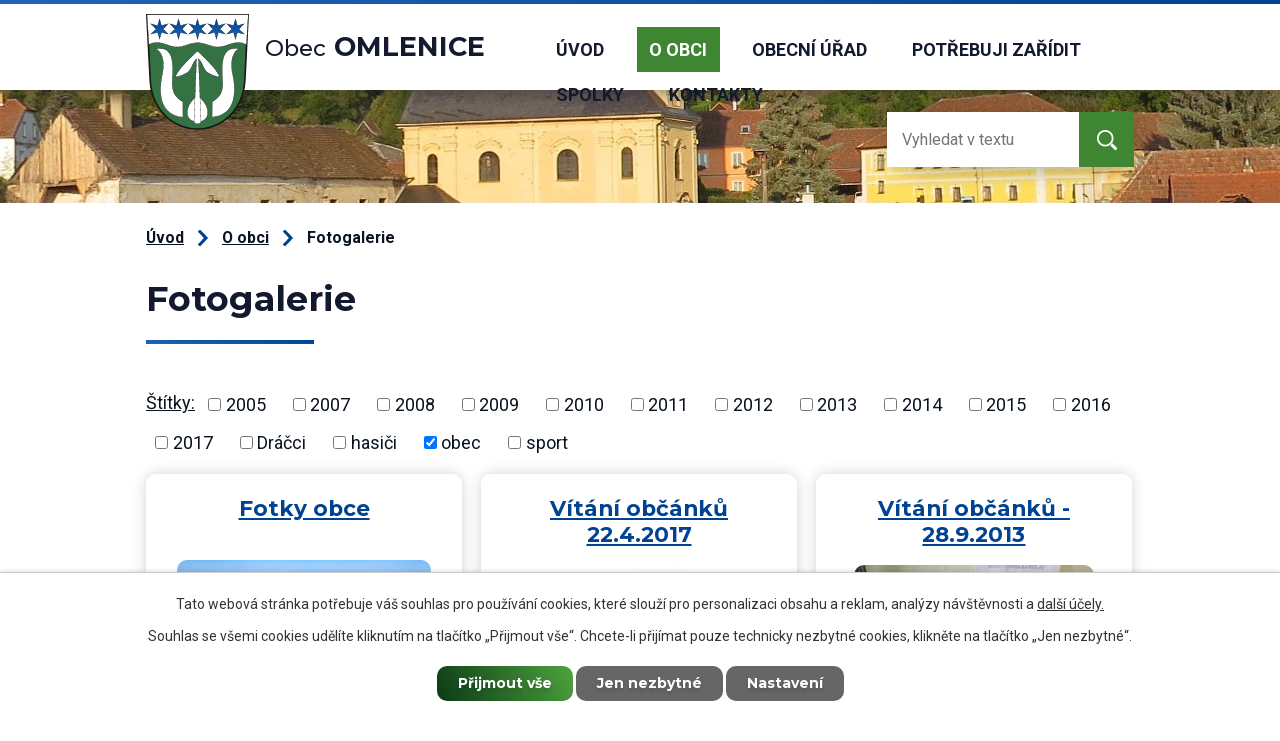

--- FILE ---
content_type: text/html; charset=utf-8
request_url: https://www.omlenice.cz/fotogalerie?multiTagsRenderer-tags=obec
body_size: 9365
content:
<!DOCTYPE html>
<html lang="cs" data-lang-system="cs">
	<head>



		<!--[if IE]><meta http-equiv="X-UA-Compatible" content="IE=EDGE"><![endif]-->
			<meta name="viewport" content="width=device-width, initial-scale=1, user-scalable=yes">
			<meta http-equiv="content-type" content="text/html; charset=utf-8" />
			<meta name="robots" content="index,follow" />
			<meta name="author" content="Antee s.r.o." />
			<meta name="description" content="Obec Omlenice je tvořena těmito osadami: Omlenice, Horšov, Omlenička, Blažkov, Podolí, Milíkov, Velký Stradov, Malý Stradov, Výnězda, Krakovice, Vracov, Chudějov, Bočkov, a Michničky." />
			<meta name="keywords" content="Omlenice, Horšov, Omlenička, Blažkov, Podolí, Milíkov, Velký Stradov, Malý Stradov, Výnězda, Krakovice, Vracov, Chudějov, Bočkov, Michničky" />
			<meta name="viewport" content="width=device-width, initial-scale=1, user-scalable=yes" />
<title>Fotogalerie | Obec Omlenice</title>

		<link rel="stylesheet" type="text/css" href="https://cdn.antee.cz/jqueryui/1.8.20/css/smoothness/jquery-ui-1.8.20.custom.css?v=2" integrity="sha384-969tZdZyQm28oZBJc3HnOkX55bRgehf7P93uV7yHLjvpg/EMn7cdRjNDiJ3kYzs4" crossorigin="anonymous" />
		<link rel="stylesheet" type="text/css" href="/style.php?nid=QVFWRw==&amp;ver=1768399196" />
		<link rel="stylesheet" type="text/css" href="/css/libs.css?ver=1768399900" />
		<link rel="stylesheet" type="text/css" href="https://cdn.antee.cz/genericons/genericons/genericons.css?v=2" integrity="sha384-DVVni0eBddR2RAn0f3ykZjyh97AUIRF+05QPwYfLtPTLQu3B+ocaZm/JigaX0VKc" crossorigin="anonymous" />

		<script src="/js/jquery/jquery-3.0.0.min.js" ></script>
		<script src="/js/jquery/jquery-migrate-3.1.0.min.js" ></script>
		<script src="/js/jquery/jquery-ui.min.js" ></script>
		<script src="/js/jquery/jquery.ui.touch-punch.min.js" ></script>
		<script src="/js/libs.min.js?ver=1768399900" ></script>
		<script src="/js/ipo.min.js?ver=1768399889" ></script>
			<script src="/js/locales/cs.js?ver=1768399196" ></script>

			<script src='https://www.google.com/recaptcha/api.js?hl=cs&render=explicit' ></script>

		<link href="/uredni-deska?action=atom" type="application/atom+xml" rel="alternate" title="Úřední deska">
		<link href="/aktuality?action=atom" type="application/atom+xml" rel="alternate" title="Aktuality">
		<link href="/aktuality-dracci?action=atom" type="application/atom+xml" rel="alternate" title="Aktuality Dráčci">
		<link href="/rozpocty-a-financni-dokumenty-obce?action=atom" type="application/atom+xml" rel="alternate" title="Rozpočty a finanční dokumenty obce">
		<link href="/aktuality-mh-sdh-omlenice?action=atom" type="application/atom+xml" rel="alternate" title="Aktuality">
		<link href="/projekty-podporene-z-dotaci?action=atom" type="application/atom+xml" rel="alternate" title="Projekty podpořené z dotací">
<link rel="preconnect" href="https://fonts.gstatic.com/" crossorigin>
<link href="https://fonts.googleapis.com/css2?family=Montserrat:ital,wght@0,400;0,500;0,700;1,600&amp;family=Roboto:ital,wght@0,400;0,700;1,400&amp;display=fallback" rel="stylesheet">
<link href="/image.php?nid=1428&amp;oid=8015580" rel="icon" type="image/png">
<link rel="shortcut icon" href="/image.php?nid=1428&amp;oid=8015580">
<script>
ipo.api.live("body", function(el){
//přesun patičky
$(el).find("#ipocopyright").insertAfter("#ipocontainer");
//přidání třidy action-button
$(el).find(".backlink").addClass("action-button");
});
//zjištění počet položek submenu
ipo.api.live('#ipotopmenuwrapper ul.topmenulevel2', function(el) {
$(el).find("> li").each(function( index, es ) {
if(index == 9)
{
$(el).addClass("two-column");
}
});
});
//označení položek, které mají submenu
ipo.api.live('#ipotopmenu ul.topmenulevel1 li.topmenuitem1', function(el) {
var submenu = $(el).find("ul.topmenulevel2");
if ($(window).width() <= 1024){
if (submenu.length) {
$(el).addClass("hasSubmenu");
}
}
});
//wrapnutí spanu do poležek první úrovně
ipo.api.live('#ipotopmenu ul.topmenulevel1 li.topmenuitem1 > a', function(el) {
if ($(window).width() <= 1024) {
$(el).wrapInner("<span>");
}
});
//rozbaleni menu
$(function() {
if ($(window).width() <= 1024) {
$(".topmenulevel1 > li.hasSubmenu > a").click(function(e) {
$(this).toggleClass("see-more");
if($(this).hasClass("see-more")) {
$("ul.topmenulevel2").css("display","none");
$(this).next("ul.topmenulevel2").css("display","block");
$(".topmenulevel1 > li > a").removeClass("see-more");
$(this).addClass("see-more");
} else {
$(this).removeClass("see-more");
$(this).next("ul.topmenulevel2").css("display","none");
}
e.preventDefault();
});
}
});
</script>


<link rel="preload" href="/image.php?nid=1428&amp;oid=8015581" as="image">
<script type="text/javascript">
$(document).ready(function(){
$(".fulltext").append($(".elasticSearchForm"));
});
</script>
	</head>

	<body id="page3362359" class="subpage3362359 subpage152995"
			
			data-nid="1428"
			data-lid="CZ"
			data-oid="3362359"
			data-layout-pagewidth="1024"
			
			data-slideshow-timer="4"
			
						
				
				data-layout="responsive" data-viewport_width_responsive="1024"
			>



							<div id="snippet-cookiesConfirmation-euCookiesSnp">			<div id="cookieChoiceInfo" class="cookie-choices-info template_1">
					<p>Tato webová stránka potřebuje váš souhlas pro používání cookies, které slouží pro personalizaci obsahu a reklam, analýzy návštěvnosti a 
						<a class="cookie-button more" href="https://navody.antee.cz/cookies" target="_blank">další účely.</a>
					</p>
					<p>
						Souhlas se všemi cookies udělíte kliknutím na tlačítko „Přijmout vše“. Chcete-li přijímat pouze technicky nezbytné cookies, klikněte na tlačítko „Jen nezbytné“.
					</p>
				<div class="buttons">
					<a class="cookie-button action-button ajax" id="cookieChoiceButton" rel=”nofollow” href="/fotogalerie?multiTagsRenderer-tags=obec&amp;do=cookiesConfirmation-acceptAll">Přijmout vše</a>
					<a class="cookie-button cookie-button--settings action-button ajax" rel=”nofollow” href="/fotogalerie?multiTagsRenderer-tags=obec&amp;do=cookiesConfirmation-onlyNecessary">Jen nezbytné</a>
					<a class="cookie-button cookie-button--settings action-button ajax" rel=”nofollow” href="/fotogalerie?multiTagsRenderer-tags=obec&amp;do=cookiesConfirmation-openSettings">Nastavení</a>
				</div>
			</div>
</div>				<div id="ipocontainer">

			<div class="menu-toggler">

				<span>Menu</span>
				<span class="genericon genericon-menu"></span>
			</div>

			<span id="back-to-top">

				<i class="fa fa-angle-up"></i>
			</span>

			<div id="ipoheader">

				<div class="header-inner__container">
	<div class="row header-inner layout-container">
		<a title="Obec Omlenice" href="/" class="header-logo">
			<span class="znak"><img src="/image.php?nid=1428&amp;oid=8015581" alt="Obec Omlenice"></span>
			<span class="nazev-obce">
				<span>Obec</span>
				<span>Omlenice</span>
			</span>
		</a>
		<div class="fulltext"></div>
	</div>
</div>



<div class="subpage-background">
	
		 
		<div class="boxImage">
			<div style="background-image:url(/image.php?oid=8015587&amp;nid=1428);"></div>
		</div>
		 
		
	
</div>			</div>

			<div id="ipotopmenuwrapper">

				<div id="ipotopmenu">
<h4 class="hiddenMenu">Horní menu</h4>
<ul class="topmenulevel1"><li class="topmenuitem1 noborder" id="ipomenu7989151"><a href="/">Úvod</a></li><li class="topmenuitem1 active" id="ipomenu152995"><a href="/o-obci">O obci</a><ul class="topmenulevel2"><li class="topmenuitem2" id="ipomenu152997"><a href="/charakteristika-obce">Charakteristika obce</a></li><li class="topmenuitem2" id="ipomenu152999"><a href="/historie">Historie</a></li><li class="topmenuitem2" id="ipomenu4471777"><a href="/akce-v-regionu">Akce v regionu</a></li><li class="topmenuitem2 active" id="ipomenu3362359"><a href="/fotogalerie">Fotogalerie</a></li><li class="topmenuitem2" id="ipomenu153002"><a href="/obecni-knihovna">Obecní knihovna</a></li><li class="topmenuitem2" id="ipomenu158014"><a href="/kostel-v-omlenicce">Kostel v Omleničce</a></li><li class="topmenuitem2" id="ipomenu153000"><a href="/kronika">Kronika</a></li><li class="topmenuitem2" id="ipomenu1774893"><a href="/hromadny-hrob">Hromadný hrob</a></li><li class="topmenuitem2" id="ipomenu12605247"><a href="/virtualni-prohlidka-obce-zari-2023">Virtuální prohlídka obce (září 2023)</a></li></ul></li><li class="topmenuitem1" id="ipomenu142592"><a href="/obecni-urad">Obecní úřad</a><ul class="topmenulevel2"><li class="topmenuitem2" id="ipomenu142593"><a href="/zakladni-informace">Základní informace</a></li><li class="topmenuitem2" id="ipomenu3362320"><a href="/uredni-deska">Úřední deska</a></li><li class="topmenuitem2" id="ipomenu3362351"><a href="/aktuality">Aktuality</a></li><li class="topmenuitem2" id="ipomenu6522715"><a href="/hlaseni-mistniho-rozhlasu">Hlášení místního rozhlasu</a></li><li class="topmenuitem2" id="ipomenu142594"><a href="/popis-uradu">Popis úřadu</a></li><li class="topmenuitem2" id="ipomenu8114442"><a href="/povinne-zverejnovane-informace">Povinně zveřejňované informace</a></li><li class="topmenuitem2" id="ipomenu3362325"><a href="/poskytovani-informaci-prijem-podani">Poskytování informací, příjem podání</a></li><li class="topmenuitem2" id="ipomenu142596"><a href="/vnitrni-predpisy-strategicy-rozvojovy-dokument">Vnitřní předpisy, strategický rozvojový dokument</a></li><li class="topmenuitem2" id="ipomenu10822464"><a href="/obecne-zavazne-vyhlasky-obce-omlenice">Obecně závazné vyhlášky Obce Omlenice</a></li><li class="topmenuitem2" id="ipomenu10792046"><a href="/usneseni-zastupitelstva-obce-omlenice">Usnesení zastupitelstva obce Omlenice</a></li><li class="topmenuitem2" id="ipomenu10792001"><a href="/uzemni-plan-omlenice">Územní plán Omlenice</a></li><li class="topmenuitem2" id="ipomenu6390495"><a href="/rozpocty-a-financni-dokumenty-obce">Rozpočty a finanční dokumenty obce</a></li><li class="topmenuitem2" id="ipomenu8023834"><a href="https://cro.justice.cz/" target="_blank">Registr oznámení</a></li><li class="topmenuitem2" id="ipomenu142598"><a href="/elektronicka-podatelna">Elektronická podatelna</a></li><li class="topmenuitem2" id="ipomenu7534365"><a href="/projekty-podporene-z-dotaci">Projekty podpořené z dotací</a></li><li class="topmenuitem2" id="ipomenu3287089"><a href="/verejne-zakazky">Veřejné zakázky</a></li><li class="topmenuitem2" id="ipomenu6021180"><a href="/verejnopravni-smlouvy">Veřejnoprávní smlouvy</a></li><li class="topmenuitem2" id="ipomenu3710043"><a href="http://urady.statnisprava.cz/rstsp/adresar.nsf/i/62274" target="_blank">Agendy úřadu Obecní úřad Omlenice</a></li></ul></li><li class="topmenuitem1" id="ipomenu12629459"><a href="/potrebuji-zaridit">Potřebuji zařídit</a><ul class="topmenulevel2"><li class="topmenuitem2" id="ipomenu2524337"><a href="/cenik-sluzeb">Ceník služeb</a></li><li class="topmenuitem2" id="ipomenu12629508"><a href="/formulare-ke-stazeni">Formuláře ke stažení</a></li><li class="topmenuitem2" id="ipomenu12605281"><a href="/pronajem-obecniho-salu-v-omlenicce">Pronájem obecního sálu v Omleničce</a></li></ul></li><li class="topmenuitem1" id="ipomenu153004"><a href="/spolky">Spolky</a><ul class="topmenulevel2"><li class="topmenuitem2" id="ipomenu1884480"><a href="/lesni-druzstvo-pridoli">Lesní družstvo Přídolí</a></li><li class="topmenuitem2" id="ipomenu6210055"><a href="/smo-pomalsi">SMO Pomalší</a></li><li class="topmenuitem2" id="ipomenu1782502"><a href="/dracci-omlenicka">Dráčci Omlenička</a><ul class="topmenulevel3"><li class="topmenuitem3" id="ipomenu1875648"><a href="/uvod-dracci">Úvod</a></li><li class="topmenuitem3" id="ipomenu1875649"><a href="/o-nas">O nás</a></li><li class="topmenuitem3" id="ipomenu3362605"><a href="/aktuality-dracci">Aktuality Dráčci</a></li><li class="topmenuitem3" id="ipomenu1974220"><a href="/program">Program</a><ul class="topmenulevel4"><li class="topmenuitem4" id="ipomenu2072790"><a href="/archiv-programu">Archiv programu</a></li></ul></li><li class="topmenuitem3" id="ipomenu1875286"><a href="/kronika-dracci">Kronika</a></li><li class="topmenuitem3" id="ipomenu12548581"><a href="/nase-aktivity">Naše aktivity</a><ul class="topmenulevel4"><li class="topmenuitem4" id="ipomenu6786544"><a href="/trikralova-sbirka">Tříkrálová sbírka</a><ul class="topmenulevel5"><li class="topmenuitem5" id="ipomenu2601025"><a href="/trikralova-sbirka-2012">Tříkrálová sbírka 2012</a></li><li class="topmenuitem5" id="ipomenu6786562"><a href="/trikralova-sbirka-2019">Tříkrálová sbírka 2019</a></li></ul></li><li class="topmenuitem4" id="ipomenu3310839"><a href="/den-zeme">Den země</a><ul class="topmenulevel5"><li class="topmenuitem5" id="ipomenu2461093"><a href="/den-zeme-2011">Den Země 2011</a></li><li class="topmenuitem5" id="ipomenu3310836"><a href="/den-zeme-2013">Den země 2013</a></li></ul></li><li class="topmenuitem4" id="ipomenu2131060"><a href="/kde-dracci-pomahaji">Kde Dráčci pomáhají</a></li><li class="topmenuitem4" id="ipomenu2919856"><a href="/podivinek-v-omlenicce">Podivínek v Omleničce</a></li><li class="topmenuitem4" id="ipomenu2601038"><a href="/tanecni-krouzek-evelin">Taneční kroužek Evelin</a></li></ul></li><li class="topmenuitem3" id="ipomenu1875295"><a href="/napsali-o-nas">Napsali o nás</a><ul class="topmenulevel4"><li class="topmenuitem4" id="ipomenu8765762"><a href="/napsali-o-nas-v-roce-2022">Napsali o nás v roce 2022</a></li><li class="topmenuitem4" id="ipomenu4797274"><a href="/napsali-o-nas-v-roce-2016">Napsali o nás v roce 2016</a></li><li class="topmenuitem4" id="ipomenu4722267"><a href="/napsali-o-nas-v-roce-2015">Napsali o nás v roce 2015</a></li><li class="topmenuitem4" id="ipomenu3656681"><a href="/napsali-o-nas-v-roce-2014">Napsali o nás v roce 2014</a></li><li class="topmenuitem4" id="ipomenu3465090"><a href="/napsali-o-nas-v-roce-2013">Napsali o nás v roce 2013</a></li><li class="topmenuitem4" id="ipomenu2608837"><a href="/napsali-o-nas-v-roce-2012">Napsali o nás v roce 2012</a></li><li class="topmenuitem4" id="ipomenu2396565"><a href="/napsali-o-nas-v-roce-2011">Napsali o nás v roce 2011</a></li><li class="topmenuitem4" id="ipomenu2396562"><a href="/napsali-o-nas-v-roce-2010">Napsali o nás v roce 2010</a></li></ul></li><li class="topmenuitem3" id="ipomenu1875654"><a href="/dokumenty">Dokumenty</a></li><li class="topmenuitem3" id="ipomenu1875655"><a href="/kontakty-dracci">Kontakty</a></li><li class="topmenuitem3" id="ipomenu1878474"><a href="/sponzori-dracci">Sponzoři</a><ul class="topmenulevel4"><li class="topmenuitem4" id="ipomenu4204429"><a href="/sponzori-2015">Sponzoři 2015</a></li><li class="topmenuitem4" id="ipomenu3658048"><a href="/sponzori-2014">Sponzoři 2014</a></li><li class="topmenuitem4" id="ipomenu3143528"><a href="/sponzori-2013">Sponzoři 2013</a></li><li class="topmenuitem4" id="ipomenu2601049"><a href="/sponzori-2012">Sponzoři 2012</a></li><li class="topmenuitem4" id="ipomenu2116693"><a href="/sponzori-2011">Sponzoři 2011</a></li><li class="topmenuitem4" id="ipomenu2116694"><a href="/sponzori-2010">Sponzoři 2010</a></li></ul></li></ul></li><li class="topmenuitem2" id="ipomenu4478166"><a href="/mh-sdh-omlenice">MH SDH Omlenice</a><ul class="topmenulevel3"><li class="topmenuitem3" id="ipomenu7046684"><a href="/uvod">Úvod</a></li><li class="topmenuitem3" id="ipomenu7046701"><a href="/logo-sdh">Logo</a></li><li class="topmenuitem3" id="ipomenu7046703"><a href="/aktuality-mh-sdh-omlenice">Aktuality</a></li><li class="topmenuitem3" id="ipomenu7046704"><a href="/souteze">Soutěže</a></li><li class="topmenuitem3" id="ipomenu7046710"><a href="/z-kroniky">Z kroniky</a></li><li class="topmenuitem3" id="ipomenu7046715"><a href="/sponzori-sdh">Sponzoři</a></li></ul></li></ul></li><li class="topmenuitem1" id="ipomenu7989164"><a href="/kontakty">Kontakty</a></li></ul>
					<div class="cleartop"></div>
				</div>
			</div>
			<div id="ipomain">
				<div class="elasticSearchForm elasticSearch-container" id="elasticSearch-form-11369394" >
	<h4 class="newsheader">Fulltextové vyhledávání</h4>
	<div class="newsbody">
<form action="/fotogalerie?multiTagsRenderer-tags=obec&amp;do=mainSection-elasticSearchForm-11369394-form-submit" method="post" id="frm-mainSection-elasticSearchForm-11369394-form">
<label hidden="" for="frmform-q">Fulltextové vyhledávání</label><input type="text" placeholder="Vyhledat v textu" autocomplete="off" name="q" id="frmform-q" value=""> 			<input type="submit" value="Hledat" class="action-button">
			<div class="elasticSearch-autocomplete"></div>
</form>
	</div>
</div>

<script >

	app.index.requireElasticSearchAutocomplete('frmform-q', "\/fulltextove-vyhledavani?do=autocomplete");
</script>

				<div id="ipomainframe">
					<div id="ipopage">
<div id="iponavigation">
	<h5 class="hiddenMenu">Drobečková navigace</h5>
	<p>
			<a href="/">Úvod</a> <span class="separator">&gt;</span>
			<a href="/o-obci">O obci</a> <span class="separator">&gt;</span>
			<span class="currentPage">Fotogalerie</span>
	</p>

</div>
						<div class="ipopagetext">
							<div class="gallery view-default content">
								
								<h1>Fotogalerie</h1>

<div id="snippet--flash"></div>
								
																	
	<div class="paragraph">
					</div>
<hr class="cleaner">
			<div class="tags table-row auto type-tags">
<form action="/fotogalerie?multiTagsRenderer-tags=obec&amp;do=multiTagsRenderer-multiChoiceTags-submit" method="post" id="frm-multiTagsRenderer-multiChoiceTags">
			<a class="box-by-content" href="/fotogalerie" title="Ukázat všechna alba">Štítky:</a>
<span><input type="checkbox" name="tags[]" id="frm-multiTagsRenderer-multiChoiceTagsiChoiceTags-tags-0" value="2005"><label for="frm-multiTagsRenderer-multiChoiceTagsiChoiceTags-tags-0">2005</label><br></span><span><input type="checkbox" name="tags[]" id="frm-multiTagsRenderer-multiChoiceTagsiChoiceTags-tags-1" value="2007"><label for="frm-multiTagsRenderer-multiChoiceTagsiChoiceTags-tags-1">2007</label><br></span><span><input type="checkbox" name="tags[]" id="frm-multiTagsRenderer-multiChoiceTagsiChoiceTags-tags-2" value="2008"><label for="frm-multiTagsRenderer-multiChoiceTagsiChoiceTags-tags-2">2008</label><br></span><span><input type="checkbox" name="tags[]" id="frm-multiTagsRenderer-multiChoiceTagsiChoiceTags-tags-3" value="2009"><label for="frm-multiTagsRenderer-multiChoiceTagsiChoiceTags-tags-3">2009</label><br></span><span><input type="checkbox" name="tags[]" id="frm-multiTagsRenderer-multiChoiceTagsiChoiceTags-tags-4" value="2010"><label for="frm-multiTagsRenderer-multiChoiceTagsiChoiceTags-tags-4">2010</label><br></span><span><input type="checkbox" name="tags[]" id="frm-multiTagsRenderer-multiChoiceTagsiChoiceTags-tags-5" value="2011"><label for="frm-multiTagsRenderer-multiChoiceTagsiChoiceTags-tags-5">2011</label><br></span><span><input type="checkbox" name="tags[]" id="frm-multiTagsRenderer-multiChoiceTagsiChoiceTags-tags-6" value="2012"><label for="frm-multiTagsRenderer-multiChoiceTagsiChoiceTags-tags-6">2012</label><br></span><span><input type="checkbox" name="tags[]" id="frm-multiTagsRenderer-multiChoiceTagsiChoiceTags-tags-7" value="2013"><label for="frm-multiTagsRenderer-multiChoiceTagsiChoiceTags-tags-7">2013</label><br></span><span><input type="checkbox" name="tags[]" id="frm-multiTagsRenderer-multiChoiceTagsiChoiceTags-tags-8" value="2014"><label for="frm-multiTagsRenderer-multiChoiceTagsiChoiceTags-tags-8">2014</label><br></span><span><input type="checkbox" name="tags[]" id="frm-multiTagsRenderer-multiChoiceTagsiChoiceTags-tags-9" value="2015"><label for="frm-multiTagsRenderer-multiChoiceTagsiChoiceTags-tags-9">2015</label><br></span><span><input type="checkbox" name="tags[]" id="frm-multiTagsRenderer-multiChoiceTagsiChoiceTags-tags-10" value="2016"><label for="frm-multiTagsRenderer-multiChoiceTagsiChoiceTags-tags-10">2016</label><br></span><span><input type="checkbox" name="tags[]" id="frm-multiTagsRenderer-multiChoiceTagsiChoiceTags-tags-11" value="2017"><label for="frm-multiTagsRenderer-multiChoiceTagsiChoiceTags-tags-11">2017</label><br></span><span><input type="checkbox" name="tags[]" id="frm-multiTagsRenderer-multiChoiceTagsiChoiceTags-tags-12" value="Dráčci"><label for="frm-multiTagsRenderer-multiChoiceTagsiChoiceTags-tags-12">Dráčci</label><br></span><span><input type="checkbox" name="tags[]" id="frm-multiTagsRenderer-multiChoiceTagsiChoiceTags-tags-13" value="hasiči"><label for="frm-multiTagsRenderer-multiChoiceTagsiChoiceTags-tags-13">hasiči</label><br></span><span><input type="checkbox" name="tags[]" id="frm-multiTagsRenderer-multiChoiceTagsiChoiceTags-tags-14" checked value="obec"><label for="frm-multiTagsRenderer-multiChoiceTagsiChoiceTags-tags-14">obec</label><br></span><span><input type="checkbox" name="tags[]" id="frm-multiTagsRenderer-multiChoiceTagsiChoiceTags-tags-15" value="sport"><label for="frm-multiTagsRenderer-multiChoiceTagsiChoiceTags-tags-15">sport</label><br></span> <input type="submit" class="action-button" name="filter" id="frmmultiChoiceTags-filter" value="Filtrovat"> </form>
	</div>
	<script >
	$(document).ready(function() {
		$('.tags-selection select[multiple]').select2({
			placeholder: 'Vyberte štítky',
		  	width: '300px'
		});
		$('#frmmultiSelectTags-tags').change(function() {
			$('#frm-multiTagsRenderer-multiSelectTags input[type="submit"]').click();
		});
		$('#frm-multiTagsRenderer-multiChoiceTags input[type="checkbox"]').change(function() {
			$('#frm-multiTagsRenderer-multiChoiceTags input[type="submit"]').click();
		});
	})
</script>

<ul class="albums matrix clearfix paragraph same-height-per-row">
			<li class="column-0">
		<div>
			<h2 class="title" title="Fotky obce"><a href="/fotogalerie/fotky-obce-3362359-35">Fotky obce</a></h2>
			<a href="/fotogalerie/fotky-obce-3362359-35">

				<img alt="Omlenička 2007" width="318" height="226" src="/image.php?nid=1428&amp;oid=1759959&amp;width=318&amp;height=226">
			</a>
		</div>
	</li>
			<li class="column-1">
		<div>
			<h2 class="title" title="Vítání občánků 22.4.2017"><a href="/fotogalerie/vitani-obcanku-22-4-2017-3362359-26">Vítání občánků 22.4.2017</a></h2>
			<a href="/fotogalerie/vitani-obcanku-22-4-2017-3362359-26">

				<img alt="Vítání občánků 22.4.2017_1" width="318" height="276" src="/image.php?nid=1428&amp;oid=5610877&amp;width=318&amp;height=276">
			</a>
		</div>
	</li>
			<li class="column-2">
		<div>
			<h2 class="title" title="Vítání občánků - 28.9.2013"><a href="/fotogalerie/vitani-obcanku-28-9-2013-3362359-21">Vítání občánků - 28.9.2013</a></h2>
			<a href="/fotogalerie/vitani-obcanku-28-9-2013-3362359-21">

				<img alt="vítání občánků - 28.9.2013_1" width="318" height="239" src="/image.php?nid=1428&amp;oid=3461467&amp;width=318&amp;height=239">
			</a>
		</div>
	</li>
			<li class="column-0">
		<div>
			<h2 class="title" title="Drakiáda 7.10.2010"><a href="/fotogalerie/drakiada-7-10-2010-3362359-20">Drakiáda 7.10.2010</a></h2>
			<a href="/fotogalerie/drakiada-7-10-2010-3362359-20">

				<img alt="Drakiáda 7.10.2010" width="318" height="239" src="/image.php?nid=1428&amp;oid=2264273&amp;width=318&amp;height=239">
			</a>
		</div>
	</li>
			<li class="column-1">
		<div>
			<h2 class="title" title="Vánoční strom 12.12.2010"><a href="/fotogalerie/vanocni-strom-12-12-2010-3362359-19">Vánoční strom 12.12.2010</a></h2>
			<a href="/fotogalerie/vanocni-strom-12-12-2010-3362359-19">

				<img alt="Vánoční strom 12.12.2010" width="318" height="239" src="/image.php?nid=1428&amp;oid=2264487&amp;width=318&amp;height=239">
			</a>
		</div>
	</li>
			<li class="column-2">
		<div>
			<h2 class="title" title="Maškarní 5.2.2011"><a href="/fotogalerie/maskarni-5-2-2011-3362359-18">Maškarní 5.2.2011</a></h2>
			<a href="/fotogalerie/maskarni-5-2-2011-3362359-18">

				<img alt="Maškarní 5.2.2011" width="318" height="239" src="/image.php?nid=1428&amp;oid=2264594&amp;width=318&amp;height=239">
			</a>
		</div>
	</li>
			<li class="column-0">
		<div>
			<h2 class="title" title="Čarodějnice 30.04.2011"><a href="/fotogalerie/carodejnice-30-04-2011-3362359-17">Čarodějnice 30.04.2011</a></h2>
			<a href="/fotogalerie/carodejnice-30-04-2011-3362359-17">

				<img alt="Pozvánka 30.04.2011" width="247" height="318" src="/image.php?nid=1428&amp;oid=2244252&amp;width=247&amp;height=318">
			</a>
		</div>
	</li>
			<li class="column-1">
		<div>
			<h2 class="title" title="Vánoční strom 13.12.2009"><a href="/fotogalerie/vanocni-strom-13-12-2009-3362359-16">Vánoční strom 13.12.2009</a></h2>
			<a href="/fotogalerie/vanocni-strom-13-12-2009-3362359-16">

				<img alt="Vánoční strom 13.12.2009" width="318" height="239" src="/image.php?nid=1428&amp;oid=2008981&amp;width=318&amp;height=239">
			</a>
		</div>
	</li>
			<li class="column-2">
		<div>
			<h2 class="title" title="Lampionový průvod - Sv. Martin 11.11.2010"><a href="/fotogalerie/lampionovy-pruvod-sv-martin-11-11-2010-3362359-15">Lampionový průvod - Sv.…</a></h2>
			<a href="/fotogalerie/lampionovy-pruvod-sv-martin-11-11-2010-3362359-15">

				<img alt="Lampionový průvod - Sv. Martin 11.11.2010" width="318" height="239" src="/image.php?nid=1428&amp;oid=2008753&amp;width=318&amp;height=239">
			</a>
		</div>
	</li>
			<li class="column-0">
		<div>
			<h2 class="title" title="Maškarní 3.2.2010"><a href="/fotogalerie/maskarni-3-2-2010-3362359-14">Maškarní 3.2.2010</a></h2>
			<a href="/fotogalerie/maskarni-3-2-2010-3362359-14">

				<img alt="Akce - maškarní 3.2.2010" width="239" height="318" src="/image.php?nid=1428&amp;oid=2008970&amp;width=239&amp;height=318">
			</a>
		</div>
	</li>
			<li class="column-1">
		<div>
			<h2 class="title" title="Dětský den 6.6.2010"><a href="/fotogalerie/detsky-den-6-6-2010-3362359-13">Dětský den 6.6.2010</a></h2>
			<a href="/fotogalerie/detsky-den-6-6-2010-3362359-13">

				<img alt="Dětský den 6.6.2010" width="318" height="239" src="/image.php?nid=1428&amp;oid=2009029&amp;width=318&amp;height=239">
			</a>
		</div>
	</li>
			<li class="column-2">
		<div>
			<h2 class="title" title="Drakiáda 8.10.2009"><a href="/fotogalerie/drakiada-8-10-2009-3362359-12">Drakiáda 8.10.2009</a></h2>
			<a href="/fotogalerie/drakiada-8-10-2009-3362359-12">

				<img alt="Drakiáda 8.10.2009" width="318" height="239" src="/image.php?nid=1428&amp;oid=2002427&amp;width=318&amp;height=239">
			</a>
		</div>
	</li>
			<li class="column-0">
		<div>
			<h2 class="title" title="Mikuláš 3.12.2009"><a href="/fotogalerie/mikulas-3-12-2009-3362359-11">Mikuláš 3.12.2009</a></h2>
			<a href="/fotogalerie/mikulas-3-12-2009-3362359-11">

				<img alt="Mikulášská nadílka 3.12.2009" width="318" height="239" src="/image.php?nid=1428&amp;oid=2002510&amp;width=318&amp;height=239">
			</a>
		</div>
	</li>
			<li class="column-1">
		<div>
			<h2 class="title" title="&quot;Naše děti&quot; aneb &quot;jak jde čas&quot;"><a href="/fotogalerie/nase-deti-aneb-jak-jde-cas-3362359-10">&quot;Naše děti&quot; aneb &quot;jak jde čas&quot;</a></h2>
			<a href="/fotogalerie/nase-deti-aneb-jak-jde-cas-3362359-10">

				<img alt="Dětí je vždy dost!" width="318" height="212" src="/image.php?nid=1428&amp;oid=2001063&amp;width=318&amp;height=212">
			</a>
		</div>
	</li>
			<li class="column-2">
		<div>
			<h2 class="title" title="Čarodějnice 30.04.2010"><a href="/fotogalerie/carodejnice-30-04-2010-3362359-9">Čarodějnice 30.04.2010</a></h2>
			<a href="/fotogalerie/carodejnice-30-04-2010-3362359-9">

				<img alt="pozvánka na Slet čarodějnic 2010" width="225" height="318" src="/image.php?nid=1428&amp;oid=1803782&amp;width=225&amp;height=318">
			</a>
		</div>
	</li>
			<li class="column-0">
		<div>
			<h2 class="title" title="Fotky babiček a dědečků"><a href="/fotogalerie/fotky-babicek-a-dedecku-3362359-8">Fotky babiček a dědečků</a></h2>
			<a href="/fotogalerie/fotky-babicek-a-dedecku-3362359-8">

				<img alt="Pamětní fotky" width="318" height="220" src="/image.php?nid=1428&amp;oid=2001039&amp;width=318&amp;height=220">
			</a>
		</div>
	</li>
			<li class="column-1">
		<div>
			<h2 class="title" title="Mikulášská nadílka, 2013"><a href="/fotogalerie/mikulasska-nadilka-2013-3362359-7">Mikulášská nadílka, 2013</a></h2>
			<a href="/fotogalerie/mikulasska-nadilka-2013-3362359-7">

				<img alt="Mikuláš 2007" width="318" height="239" src="/image.php?nid=1428&amp;oid=1759493&amp;width=318&amp;height=239">
			</a>
		</div>
	</li>
			<li class="column-2">
		<div>
			<h2 class="title" title="Den Dětí"><a href="/fotogalerie/den-deti-3362359-6">Den Dětí</a></h2>
			<a href="/fotogalerie/den-deti-3362359-6">

				<img alt="06. 06. 2010" width="318" height="239" src="/image.php?nid=1428&amp;oid=1853388&amp;width=318&amp;height=239">
			</a>
		</div>
	</li>
			<li class="column-0">
		<div>
			<h2 class="title" title="Sportem ku zdraví"><a href="/fotogalerie/sportem-ku-zdravi-3362359-5">Sportem ku zdraví</a></h2>
			<a href="/fotogalerie/sportem-ku-zdravi-3362359-5">

				<img alt="Fotbal (ženatí x svobodní) 2009" width="318" height="239" src="/image.php?nid=1428&amp;oid=1759411&amp;width=318&amp;height=239">
			</a>
		</div>
	</li>
			<li class="column-1">
		<div>
			<h2 class="title" title="Den Matek"><a href="/fotogalerie/den-matek-3362359-3">Den Matek</a></h2>
			<a href="/fotogalerie/den-matek-3362359-3">

				<img alt="DEN MATEK 2013" width="318" height="223" src="/image.php?nid=1428&amp;oid=3281343&amp;width=318&amp;height=223">
			</a>
		</div>
	</li>
			<li class="column-2">
		<div>
			<h2 class="title" title="Vítání občánků"><a href="/fotogalerie/vitani-obcanku-3362359-2">Vítání občánků</a></h2>
			<a href="/fotogalerie/vitani-obcanku-3362359-2">

				<img alt="Vítání občánků 2008" width="318" height="239" src="/image.php?nid=1428&amp;oid=1759283&amp;width=318&amp;height=239">
			</a>
		</div>
	</li>
			<li class="column-0">
		<div>
			<h2 class="title" title="Obrázky z obce"><a href="/fotogalerie/obrazky-z-obce-3362359-1">Obrázky z obce</a></h2>
			<a href="/fotogalerie/obrazky-z-obce-3362359-1">

				<img alt="Omlenička, pohled na OÚ, foceno 19.09.2012" width="318" height="239" src="/image.php?nid=1428&amp;oid=3182278&amp;width=318&amp;height=239">
			</a>
		</div>
	</li>
			<li class="column-1">
		<div>
			<h2 class="title" title="FOTKY NAŠICH BABIČEK A DĚDEČKŮ"><a href="/fotogalerie/fotky-nasich-babicek-a-dedecku-3362359-32">FOTKY NAŠICH BABIČEK A DĚDEČKŮ</a></h2>
			<a href="/fotogalerie/fotky-nasich-babicek-a-dedecku-3362359-32">

				<img alt="Pamětní fotky" width="318" height="220" src="/image.php?nid=1428&amp;oid=2001039&amp;width=318&amp;height=220">
			</a>
		</div>
	</li>
			<li class="column-2">
		<div>
			<h2 class="title" title="MIKULÁŠSKÁ NADÍLKA"><a href="/fotogalerie/mikulasska-nadilka-3362359-31">MIKULÁŠSKÁ NADÍLKA</a></h2>
			<a href="/fotogalerie/mikulasska-nadilka-3362359-31">

				<img alt="Mikuláš 2007" width="318" height="239" src="/image.php?nid=1428&amp;oid=1759493&amp;width=318&amp;height=239">
			</a>
		</div>
	</li>
			<li class="column-0">
		<div>
			<h2 class="title" title="DEN DĚTÍ"><a href="/fotogalerie/den-deti-3362359-34">DEN DĚTÍ</a></h2>
			<a href="/fotogalerie/den-deti-3362359-34">

				<img alt="06. 06. 2010" width="318" height="239" src="/image.php?nid=1428&amp;oid=1853388&amp;width=318&amp;height=239">
			</a>
		</div>
	</li>
			<li class="column-1">
		<div>
			<h2 class="title" title="DEN MATEK"><a href="/fotogalerie/den-matek-3362359-33">DEN MATEK</a></h2>
			<a href="/fotogalerie/den-matek-3362359-33">

				<img alt="DEN MATEK 2013" width="318" height="223" src="/image.php?nid=1428&amp;oid=3281343&amp;width=318&amp;height=223">
			</a>
		</div>
	</li>
			<li class="column-2">
		<div>
			<h2 class="title" title="VÍTÁNÍ OBČÁNKŮ"><a href="/fotogalerie/vitani-obcanku-3362359-27">VÍTÁNÍ OBČÁNKŮ</a></h2>
			<a href="/fotogalerie/vitani-obcanku-3362359-27">

				<img alt="Vítání občánků 2008" width="318" height="239" src="/image.php?nid=1428&amp;oid=1759283&amp;width=318&amp;height=239">
			</a>
		</div>
	</li>
			<li class="column-0">
		<div>
			<h2 class="title" title="OBRÁZKY Z OBCE"><a href="/fotogalerie/obrazky-z-obce-3362359-29">OBRÁZKY Z OBCE</a></h2>
			<a href="/fotogalerie/obrazky-z-obce-3362359-29">

				<img alt="Omlenička, pohled na OÚ, foceno 19.09.2012" width="318" height="239" src="/image.php?nid=1428&amp;oid=3182278&amp;width=318&amp;height=239">
			</a>
		</div>
	</li>
	</ul>
<hr class="cleaner">


	<div class="paragraph">
					</div>
															</div>
						</div>
					</div>


					

					

					<div class="hrclear"></div>
					<div id="ipocopyright">
<div class="copyright">
	<div class="row copyright__inner flex-container">
	<div class="copy-info">
		<h3>Obecní úřad <strong>Omlenice</strong></h3>
		<div class="copy-info__wrapper flex-container">
			<div class="copy-adresa">
				<p>
					Omlenička 44<br>
					Omlenice<br>
					382 41 Kaplice
				</p>
			</div>
			<div class="copy-kontakt">
				<p><strong>Tel.: </strong><a href="tel:+420380313118">+420 380 313 118</a></p>
				<p><strong>Mob.: </strong><a href="tel:+420724147243">+420 724 147 243</a></p>
				<p><strong>E-mail: </strong><a href="mailto:obec@omlenice.cz">obec@omlenice.cz</a></p>
			</div>
			<div class="copy-hodiny">
				<h4>Úřední hodiny</h4>
				<p><span>pondělí </span>08:00 - 11:00, 15:00 - 17:00</p>
				<p><span>středa </span>08:00 - 11:00, 15:00 - 17:00</p>
			</div>
		</div>
	</div>
	<div class="copy-mapa">
		<a title="Zobrazit na mapě" href="https://goo.gl/maps/BuN2WvUo4DDwZTLo9" target="_blank" rel="noopener noreferrer">
			<span class="mapa-image">
				<img src="/file.php?nid=1428&amp;oid=8015591" alt="GPS point">
			</span>
			<span class="action-button">Zobrazit na mapě</span>
		</a>
	</div>
</div>
<div class="row antee">
	<div class="layout-container">
		© 2026 Omlenice, <a href="mailto:obec@omlenice.cz">Kontaktovat webmastera</a>, <span id="links"><a href="/mapa-stranek">Mapa stránek</a>, <a href="/prohlaseni-o-pristupnosti">Prohlášení o přístupnosti</a></span><br>ANTEE s.r.o. - <a href="https://www.antee.cz" rel="nofollow">Tvorba webových stránek</a>, Redakční systém IPO
	</div>
</div>
</div>
					</div>
					<div id="ipostatistics">
<script >
	var _paq = _paq || [];
	_paq.push(['disableCookies']);
	_paq.push(['trackPageView']);
	_paq.push(['enableLinkTracking']);
	(function() {
		var u="https://matomo.antee.cz/";
		_paq.push(['setTrackerUrl', u+'piwik.php']);
		_paq.push(['setSiteId', 3147]);
		var d=document, g=d.createElement('script'), s=d.getElementsByTagName('script')[0];
		g.defer=true; g.async=true; g.src=u+'piwik.js'; s.parentNode.insertBefore(g,s);
	})();
</script>
<script >
	$(document).ready(function() {
		$('a[href^="mailto"]').on("click", function(){
			_paq.push(['setCustomVariable', 1, 'Click mailto','Email='+this.href.replace(/^mailto:/i,'') + ' /Page = ' +  location.href,'page']);
			_paq.push(['trackGoal', null]);
			_paq.push(['trackPageView']);
		});

		$('a[href^="tel"]').on("click", function(){
			_paq.push(['setCustomVariable', 1, 'Click telefon','Telefon='+this.href.replace(/^tel:/i,'') + ' /Page = ' +  location.href,'page']);
			_paq.push(['trackPageView']);
		});
	});
</script>
					</div>

					<div id="ipofooter">
						
					</div>
				</div>
			</div>
		</div>
	</body>
</html>


--- FILE ---
content_type: image/svg+xml
request_url: https://www.omlenice.cz/file.php?nid=1428&oid=8015590
body_size: 43
content:
<svg xmlns="http://www.w3.org/2000/svg" width="10.39" height="16.538" viewBox="0 0 10.39 16.538">
  <path id="drobeckovka" d="M3196.667,229l7.208,7.208-7.208,7.208" transform="translate(-3195.606 -227.939)" fill="none" stroke="#004392" stroke-width="3"/>
</svg>


--- FILE ---
content_type: image/svg+xml
request_url: https://www.omlenice.cz/file.php?nid=1428&oid=8015591
body_size: 918
content:
<svg xmlns="http://www.w3.org/2000/svg" xmlns:xlink="http://www.w3.org/1999/xlink" width="46.145" height="69.646" viewBox="0 0 46.145 69.646">
  <defs>
    <linearGradient id="linear-gradient" x1="0.913" y1="0.735" x2="0.066" y2="1.374" gradientUnits="objectBoundingBox">
      <stop offset="0" stop-color="#4da43d"/>
      <stop offset="1" stop-color="#0c3917"/>
    </linearGradient>
  </defs>
  <g id="gps" transform="translate(-1231.855 -1919.177)">
    <ellipse id="Ellipse_4" data-name="Ellipse 4" cx="8.282" cy="8.282" rx="8.282" ry="8.282" transform="translate(1246.37 1972.258)" fill="#004392"/>
    <g id="Group_46" data-name="Group 46" transform="translate(1231.855 1919.177)">
      <path id="Path_37" data-name="Path 37" d="M110.045,23.072a23.073,23.073,0,0,0-46.145,0,22.405,22.405,0,0,0,3.533,12.175h0L84.419,60.576h0a2.744,2.744,0,0,0,2.405,1.413,2.59,2.59,0,0,0,2.405-1.413h0L106.35,35.247h0A21.254,21.254,0,0,0,110.045,23.072ZM87.258,33.115h-.285a10.761,10.761,0,1,1,0-21.523h.285a10.761,10.761,0,1,1,0,21.523Z" transform="translate(-63.9)" fill="url(#linear-gradient)"/>
    </g>
  </g>
</svg>
